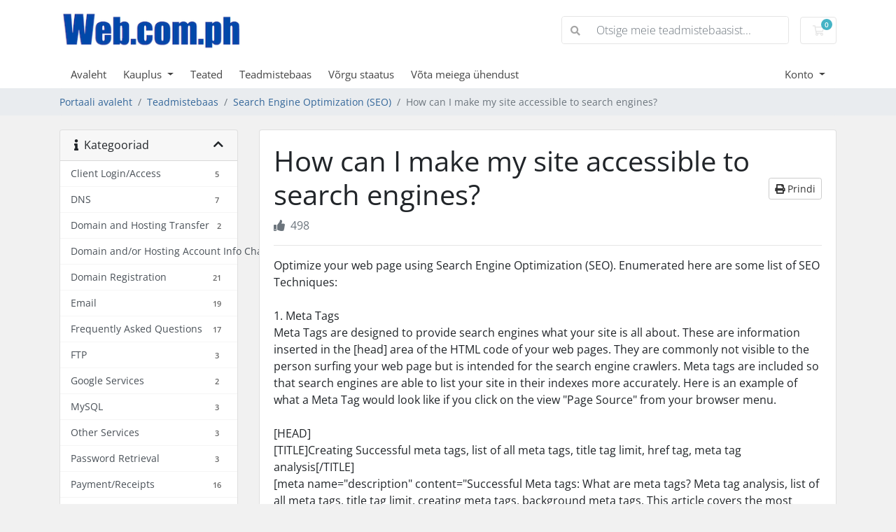

--- FILE ---
content_type: text/html; charset=utf-8
request_url: https://clients.web.com.ph/index.php?rp=%2Fknowledgebase%2F31%2FHow-can-I-make-my-site-accessible-to-search-engines.html&language=estonian
body_size: 94949
content:
<!doctype html>
<html lang="en">
<head>
    <meta charset="utf-8" />
    <meta name="viewport" content="width=device-width, initial-scale=1, shrink-to-fit=no">
    <title>How can I make my site accessible to search engines? - Teadmistebaas - WEB.COM.PH Inc.</title>
    <!-- Styling -->
<link href="/assets/fonts/css/open-sans-family.css" rel="stylesheet" type="text/css" />
<link href="/templates/twenty-one/css/all.min.css?v=5f9a90" rel="stylesheet">
<link href="/templates/twenty-one/css/theme.min.css?v=5f9a90" rel="stylesheet">
<link href="/assets/css/fontawesome-all.min.css" rel="stylesheet">

<script>
    var csrfToken = 'f0e548ca444a7747d8170884f3ff1a1d44205d3a',
        markdownGuide = 'Markdown\'i juhend',
        locale = 'en',
        saved = 'salvestatud',
        saving = 'automaatne salvestamine',
        whmcsBaseUrl = "";
    </script>
<script src="/templates/twenty-one/js/scripts.min.js?v=5f9a90"></script>

    
<!-- Google Analytics -->
<script>
(function(i,s,o,g,r,a,m){i['GoogleAnalyticsObject']=r;i[r]=i[r]||function(){
(i[r].q=i[r].q||[]).push(arguments)},i[r].l=1*new Date();a=s.createElement(o),
    m=s.getElementsByTagName(o)[0];a.async=1;a.src=g;m.parentNode.insertBefore(a,m)
    })(window,document,'script','//www.google-analytics.com/analytics.js','ga');

ga('create', 'UA-1952011-2', 'auto');
ga('send', 'pageview');

</script>
<!-- End Google Analytics -->


</head>
<body class="primary-bg-color" data-phone-cc-input="1">

<!-- Messenger Chat Plugin Code -->
    <div id="fb-root"></div>
      <script>
        window.fbAsyncInit = function() {
          FB.init({
            xfbml            : true,
            version          : 'v10.0'
          });
        };

        (function(d, s, id) {
          var js, fjs = d.getElementsByTagName(s)[0];
          if (d.getElementById(id)) return;
          js = d.createElement(s); js.id = id;
          js.src = 'https://connect.facebook.net/en_US/sdk/xfbml.customerchat.js';
          fjs.parentNode.insertBefore(js, fjs);
        }(document, 'script', 'facebook-jssdk'));
      </script>

      <!-- Your Chat Plugin code -->
      <div class="fb-customerchat"
        attribution="biz_inbox"
        page_id="122455384449556">
      </div>

    

    <header id="header" class="header">
        
        <div class="navbar navbar-light">
            <div class="container">
                <a class="navbar-brand mr-3" href="/index.php">
                                            <img src="/assets/img/logo.png" alt="WEB.COM.PH Inc." class="logo-img">
                                    </a>

                <form method="post" action="/index.php?rp=/knowledgebase/search" class="form-inline ml-auto">
<input type="hidden" name="token" value="f0e548ca444a7747d8170884f3ff1a1d44205d3a" />
                    <div class="input-group search d-none d-xl-flex">
                        <div class="input-group-prepend">
                            <button class="btn btn-default" type="submit">
                                <i class="fas fa-search"></i>
                            </button>
                        </div>
                        <input class="form-control appended-form-control font-weight-light" type="text" name="search" placeholder="Otsige meie teadmistebaasist...">
                    </div>
                </form>

                <ul class="navbar-nav toolbar">
                    <li class="nav-item ml-3">
                        <a class="btn nav-link cart-btn" href="/cart.php?a=view">
                            <i class="far fa-shopping-cart fa-fw"></i>
                            <span id="cartItemCount" class="badge badge-info">0</span>
                            <span class="sr-only">Ostukorv</span>
                        </a>
                    </li>
                    <li class="nav-item ml-3 d-xl-none">
                        <button class="btn nav-link" type="button" data-toggle="collapse" data-target="#mainNavbar">
                            <span class="fas fa-bars fa-fw"></span>
                        </button>
                    </li>
                </ul>
            </div>
        </div>
        <div class="navbar navbar-expand-xl main-navbar-wrapper">
            <div class="container">
                <div class="collapse navbar-collapse" id="mainNavbar">
                    <form method="post" action="/index.php?rp=/knowledgebase/search" class="d-xl-none">
<input type="hidden" name="token" value="f0e548ca444a7747d8170884f3ff1a1d44205d3a" />
                        <div class="input-group search w-100 mb-2">
                            <div class="input-group-prepend">
                                <button class="btn btn-default" type="submit">
                                    <i class="fas fa-search"></i>
                                </button>
                            </div>
                            <input class="form-control prepended-form-control" type="text" name="search" placeholder="Otsige meie teadmistebaasist...">
                        </div>
                    </form>
                    <ul id="nav" class="navbar-nav mr-auto">
                            <li menuItemName="Home" class="d-block no-collapse" id="Primary_Navbar-Home">
        <a class="pr-4" href="/index.php">
                        Avaleht
                    </a>
            </li>
    <li menuItemName="Store" class="d-block dropdown no-collapse" id="Primary_Navbar-Store">
        <a class="pr-4 dropdown-toggle" data-toggle="dropdown" aria-haspopup="true" aria-expanded="false" href="#">
                        Kauplus
                    </a>
                    <ul class="dropdown-menu">
                                                <li menuItemName="Browse Products Services" class="dropdown-item" id="Primary_Navbar-Store-Browse_Products_Services">
                        <a href="/index.php?rp=/store" class="dropdown-item px-2 py-0">
                                                        Sirvi kõiki
                                                    </a>
                    </li>
                                                                <div class="dropdown-divider"></div>
                                                                <li menuItemName="Web Hosting" class="dropdown-item" id="Primary_Navbar-Store-Web_Hosting">
                        <a href="/index.php?rp=/store/web-hosting" class="dropdown-item px-2 py-0">
                                                        Web Hosting
                                                    </a>
                    </li>
                                                                <li menuItemName="Reseller Hosting" class="dropdown-item" id="Primary_Navbar-Store-Reseller_Hosting">
                        <a href="/index.php?rp=/store/reseller-hosting" class="dropdown-item px-2 py-0">
                                                        Reseller Hosting
                                                    </a>
                    </li>
                                                                <li menuItemName="Cloud Servers" class="dropdown-item" id="Primary_Navbar-Store-Cloud_Servers">
                        <a href="/index.php?rp=/store/cloud-servers" class="dropdown-item px-2 py-0">
                                                        Cloud Servers
                                                    </a>
                    </li>
                                                                <li menuItemName="Dedicated Servers" class="dropdown-item" id="Primary_Navbar-Store-Dedicated_Servers">
                        <a href="/index.php?rp=/store/dedicated-servers" class="dropdown-item px-2 py-0">
                                                        Dedicated Servers
                                                    </a>
                    </li>
                                                                <li menuItemName="Google Workspace" class="dropdown-item" id="Primary_Navbar-Store-Google_Workspace">
                        <a href="/index.php?rp=/store/google-workspace" class="dropdown-item px-2 py-0">
                                                        Google Workspace
                                                    </a>
                    </li>
                                                                <li menuItemName="Microsoft 365" class="dropdown-item" id="Primary_Navbar-Store-Microsoft_365">
                        <a href="/index.php?rp=/store/microsoft-365" class="dropdown-item px-2 py-0">
                                                        Microsoft 365
                                                    </a>
                    </li>
                                                                <li menuItemName="symantec" class="dropdown-item" id="Primary_Navbar-Store-symantec">
                        <a href="/index.php?rp=/store/ssl-certificates" class="dropdown-item px-2 py-0">
                                                        SSL sertifikaadid
                                                    </a>
                    </li>
                                                                <li menuItemName="sitelock" class="dropdown-item" id="Primary_Navbar-Store-sitelock">
                        <a href="/index.php?rp=/store/sitelock" class="dropdown-item px-2 py-0">
                                                        Veebisaidi turvalisus
                                                    </a>
                    </li>
                                                                <li menuItemName="spamexperts" class="dropdown-item" id="Primary_Navbar-Store-spamexperts">
                        <a href="/index.php?rp=/store/email-spam-filtering" class="dropdown-item px-2 py-0">
                                                        E-posti teenused
                                                    </a>
                    </li>
                                                                <li menuItemName="marketgoo" class="dropdown-item" id="Primary_Navbar-Store-marketgoo">
                        <a href="/index.php?rp=/store/marketgoo" class="dropdown-item px-2 py-0">
                                                        SEO tööriistad
                                                    </a>
                    </li>
                                                                <li menuItemName="codeguard" class="dropdown-item" id="Primary_Navbar-Store-codeguard">
                        <a href="/index.php?rp=/store/codeguard" class="dropdown-item px-2 py-0">
                                                        Veebisaidi varundamine
                                                    </a>
                    </li>
                                                                <li menuItemName="siteBuilder" class="dropdown-item" id="Primary_Navbar-Store-siteBuilder">
                        <a href="/index.php?rp=/store/site-builder" class="dropdown-item px-2 py-0">
                                                        Saidi koostaja
                                                    </a>
                    </li>
                                                                <li menuItemName="weebly" class="dropdown-item" id="Primary_Navbar-Store-weebly">
                        <a href="/index.php?rp=/store/weebly-website-builder" class="dropdown-item px-2 py-0">
                                                        Veebisaidi koostaja
                                                    </a>
                    </li>
                                                                <li menuItemName="ox" class="dropdown-item" id="Primary_Navbar-Store-ox">
                        <a href="/index.php?rp=/store/professional-email" class="dropdown-item px-2 py-0">
                                                        Professionaalne e-post
                                                    </a>
                    </li>
                                                                <li menuItemName="threesixtymonitoring" class="dropdown-item" id="Primary_Navbar-Store-threesixtymonitoring">
                        <a href="/index.php?rp=/store/360monitoring" class="dropdown-item px-2 py-0">
                                                        Saidi ja serveri jälgimine
                                                    </a>
                    </li>
                                                                <li menuItemName="nordvpn" class="dropdown-item" id="Primary_Navbar-Store-nordvpn">
                        <a href="/index.php?rp=/store/nordvpn" class="dropdown-item px-2 py-0">
                                                        VPN
                                                    </a>
                    </li>
                                                                <div class="dropdown-divider"></div>
                                                                <li menuItemName="Register a New Domain" class="dropdown-item" id="Primary_Navbar-Store-Register_a_New_Domain">
                        <a href="/cart.php?a=add&domain=register" class="dropdown-item px-2 py-0">
                                                        Registreeri uus domeen
                                                    </a>
                    </li>
                                                                <li menuItemName="Transfer a Domain to Us" class="dropdown-item" id="Primary_Navbar-Store-Transfer_a_Domain_to_Us">
                        <a href="/cart.php?a=add&domain=transfer" class="dropdown-item px-2 py-0">
                                                        Kanna üle domeen meile
                                                    </a>
                    </li>
                                        </ul>
            </li>
    <li menuItemName="Announcements" class="d-block" id="Primary_Navbar-Announcements">
        <a class="pr-4" href="/index.php?rp=/announcements">
                        Teated
                    </a>
            </li>
    <li menuItemName="Knowledgebase" class="d-block" id="Primary_Navbar-Knowledgebase">
        <a class="pr-4" href="/index.php?rp=/knowledgebase">
                        Teadmistebaas
                    </a>
            </li>
    <li menuItemName="Network Status" class="d-block" id="Primary_Navbar-Network_Status">
        <a class="pr-4" href="/serverstatus.php">
                        Võrgu staatus
                    </a>
            </li>
    <li menuItemName="Contact Us" class="d-block" id="Primary_Navbar-Contact_Us">
        <a class="pr-4" href="/contact.php">
                        Võta meiega ühendust
                    </a>
            </li>
    <li class="d-none dropdown collapsable-dropdown">
        <a class="dropdown-toggle" href="#" id="navbarDropdownMenu" role="button" data-toggle="dropdown" aria-haspopup="true" aria-expanded="false">
            Rohkem
        </a>
        <ul class="collapsable-dropdown-menu dropdown-menu" aria-labelledby="navbarDropdownMenu">
        </ul>
    </li>
                    </ul>
                    <ul class="navbar-nav ml-auto">
                            <li menuItemName="Account" class="d-block no-collapse dropdown no-collapse" id="Secondary_Navbar-Account">
        <a class=" dropdown-toggle" data-toggle="dropdown" aria-haspopup="true" aria-expanded="false" href="#">
                        Konto
                    </a>
                    <ul class="dropdown-menu dropdown-menu-right">
                                                <li menuItemName="Login" class="dropdown-item" id="Secondary_Navbar-Account-Login">
                        <a href="/clientarea.php" class="dropdown-item px-2 py-0">
                                                        Logi sisse
                                                    </a>
                    </li>
                                                                <li menuItemName="Register" class="dropdown-item" id="Secondary_Navbar-Account-Register">
                        <a href="/register.php" class="dropdown-item px-2 py-0">
                                                        Registreeri
                                                    </a>
                    </li>
                                                                <div class="dropdown-divider"></div>
                                                                <li menuItemName="Forgot Password?" class="dropdown-item" id="Secondary_Navbar-Account-Forgot_Password?">
                        <a href="/index.php?rp=/password/reset" class="dropdown-item px-2 py-0">
                                                        Unustasid salasõna?
                                                    </a>
                    </li>
                                        </ul>
            </li>
                    </ul>
                </div>
            </div>
        </div>
    </header>

    
    <nav class="master-breadcrumb" aria-label="breadcrumb">
        <div class="container">
            <ol class="breadcrumb">
            <li class="breadcrumb-item">
            <a href="https://clients.web.com.ph">            Portaali avaleht
            </a>        </li>
            <li class="breadcrumb-item">
            <a href="/index.php?rp=/knowledgebase">            Teadmistebaas
            </a>        </li>
            <li class="breadcrumb-item">
            <a href="/index.php?rp=/knowledgebase/9/Search-Engine-Optimization-SEO">            Search Engine Optimization (SEO)
            </a>        </li>
            <li class="breadcrumb-item active" aria-current="page">
                        How can I make my site accessible to search engines?
                    </li>
    </ol>
        </div>
    </nav>

        
    
    <section id="main-body">
        <div class="container">
            <div class="row">

                            <div class="col-lg-4 col-xl-3">
                    <div class="sidebar">
                            <div menuItemName="Support Knowledgebase Categories" class="mb-3 card card-sidebar d-none d-md-block">
        <div class="card-header">
            <h3 class="card-title m-0">
                <i class="fas fa-info"></i>&nbsp;                Kategooriad
                                <i class="fas fa-chevron-up card-minimise float-right"></i>
            </h3>
        </div>
        <div class="collapsable-card-body">
                                        <div class="list-group list-group-flush d-md-flex" role="tablist">
                                                                        <a menuItemName="Support Knowledgebase Category 1"
                               href="/index.php?rp=/knowledgebase/1/Client-LoginorAccess"
                               class="list-group-item list-group-item-action"
                                                                                                                                                           id="Primary_Sidebar-Support_Knowledgebase_Categories-Support_Knowledgebase_Category_1"
                            >
                                <div class="sidebar-menu-item-wrapper">
                                                                        <div class="sidebar-menu-item-label">
                                        <div class="truncate">Client Login/Access</div>
                                    </div>
                                                                            <div class="sidebar-menu-item-badge">
                                            <span class="badge">5</span>
                                        </div>
                                                                    </div>
                            </a>
                                                                                                <a menuItemName="Support Knowledgebase Category 2"
                               href="/index.php?rp=/knowledgebase/2/DNS"
                               class="list-group-item list-group-item-action"
                                                                                                                                                           id="Primary_Sidebar-Support_Knowledgebase_Categories-Support_Knowledgebase_Category_2"
                            >
                                <div class="sidebar-menu-item-wrapper">
                                                                        <div class="sidebar-menu-item-label">
                                        <div class="truncate">DNS</div>
                                    </div>
                                                                            <div class="sidebar-menu-item-badge">
                                            <span class="badge">7</span>
                                        </div>
                                                                    </div>
                            </a>
                                                                                                <a menuItemName="Support Knowledgebase Category 4"
                               href="/index.php?rp=/knowledgebase/4/Domain-and-Hosting-Transfer"
                               class="list-group-item list-group-item-action"
                                                                                                                                                           id="Primary_Sidebar-Support_Knowledgebase_Categories-Support_Knowledgebase_Category_4"
                            >
                                <div class="sidebar-menu-item-wrapper">
                                                                        <div class="sidebar-menu-item-label">
                                        <div class="truncate">Domain and Hosting Transfer</div>
                                    </div>
                                                                            <div class="sidebar-menu-item-badge">
                                            <span class="badge">2</span>
                                        </div>
                                                                    </div>
                            </a>
                                                                                                <a menuItemName="Support Knowledgebase Category 13"
                               href="/index.php?rp=/knowledgebase/13/Domain-andoror-Hosting-Account-Info-Change"
                               class="list-group-item list-group-item-action"
                                                                                                                                                           id="Primary_Sidebar-Support_Knowledgebase_Categories-Support_Knowledgebase_Category_13"
                            >
                                <div class="sidebar-menu-item-wrapper">
                                                                        <div class="sidebar-menu-item-label">
                                        <div class="truncate">Domain and/or Hosting Account Info Change</div>
                                    </div>
                                                                            <div class="sidebar-menu-item-badge">
                                            <span class="badge">1</span>
                                        </div>
                                                                    </div>
                            </a>
                                                                                                <a menuItemName="Support Knowledgebase Category 3"
                               href="/index.php?rp=/knowledgebase/3/Domain-Registration"
                               class="list-group-item list-group-item-action"
                                                                                                                                                           id="Primary_Sidebar-Support_Knowledgebase_Categories-Support_Knowledgebase_Category_3"
                            >
                                <div class="sidebar-menu-item-wrapper">
                                                                        <div class="sidebar-menu-item-label">
                                        <div class="truncate">Domain Registration</div>
                                    </div>
                                                                            <div class="sidebar-menu-item-badge">
                                            <span class="badge">21</span>
                                        </div>
                                                                    </div>
                            </a>
                                                                                                <a menuItemName="Support Knowledgebase Category 5"
                               href="/index.php?rp=/knowledgebase/5/Email"
                               class="list-group-item list-group-item-action"
                                                                                                                                                           id="Primary_Sidebar-Support_Knowledgebase_Categories-Support_Knowledgebase_Category_5"
                            >
                                <div class="sidebar-menu-item-wrapper">
                                                                        <div class="sidebar-menu-item-label">
                                        <div class="truncate">Email</div>
                                    </div>
                                                                            <div class="sidebar-menu-item-badge">
                                            <span class="badge">19</span>
                                        </div>
                                                                    </div>
                            </a>
                                                                                                <a menuItemName="Support Knowledgebase Category 6"
                               href="/index.php?rp=/knowledgebase/6/Frequently-Asked-Questions"
                               class="list-group-item list-group-item-action"
                                                                                                                                                           id="Primary_Sidebar-Support_Knowledgebase_Categories-Support_Knowledgebase_Category_6"
                            >
                                <div class="sidebar-menu-item-wrapper">
                                                                        <div class="sidebar-menu-item-label">
                                        <div class="truncate">Frequently Asked Questions</div>
                                    </div>
                                                                            <div class="sidebar-menu-item-badge">
                                            <span class="badge">17</span>
                                        </div>
                                                                    </div>
                            </a>
                                                                                                <a menuItemName="Support Knowledgebase Category 17"
                               href="/index.php?rp=/knowledgebase/17/FTP"
                               class="list-group-item list-group-item-action"
                                                                                                                                                           id="Primary_Sidebar-Support_Knowledgebase_Categories-Support_Knowledgebase_Category_17"
                            >
                                <div class="sidebar-menu-item-wrapper">
                                                                        <div class="sidebar-menu-item-label">
                                        <div class="truncate">FTP</div>
                                    </div>
                                                                            <div class="sidebar-menu-item-badge">
                                            <span class="badge">3</span>
                                        </div>
                                                                    </div>
                            </a>
                                                                                                <a menuItemName="Support Knowledgebase Category 18"
                               href="/index.php?rp=/knowledgebase/18/Google-Services"
                               class="list-group-item list-group-item-action"
                                                                                                                                                           id="Primary_Sidebar-Support_Knowledgebase_Categories-Support_Knowledgebase_Category_18"
                            >
                                <div class="sidebar-menu-item-wrapper">
                                                                        <div class="sidebar-menu-item-label">
                                        <div class="truncate">Google Services</div>
                                    </div>
                                                                            <div class="sidebar-menu-item-badge">
                                            <span class="badge">2</span>
                                        </div>
                                                                    </div>
                            </a>
                                                                                                <a menuItemName="Support Knowledgebase Category 16"
                               href="/index.php?rp=/knowledgebase/16/MySQL"
                               class="list-group-item list-group-item-action"
                                                                                                                                                           id="Primary_Sidebar-Support_Knowledgebase_Categories-Support_Knowledgebase_Category_16"
                            >
                                <div class="sidebar-menu-item-wrapper">
                                                                        <div class="sidebar-menu-item-label">
                                        <div class="truncate">MySQL</div>
                                    </div>
                                                                            <div class="sidebar-menu-item-badge">
                                            <span class="badge">3</span>
                                        </div>
                                                                    </div>
                            </a>
                                                                                                <a menuItemName="Support Knowledgebase Category 12"
                               href="/index.php?rp=/knowledgebase/12/Other-Services"
                               class="list-group-item list-group-item-action"
                                                                                                                                                           id="Primary_Sidebar-Support_Knowledgebase_Categories-Support_Knowledgebase_Category_12"
                            >
                                <div class="sidebar-menu-item-wrapper">
                                                                        <div class="sidebar-menu-item-label">
                                        <div class="truncate">Other Services</div>
                                    </div>
                                                                            <div class="sidebar-menu-item-badge">
                                            <span class="badge">3</span>
                                        </div>
                                                                    </div>
                            </a>
                                                                                                <a menuItemName="Support Knowledgebase Category 7"
                               href="/index.php?rp=/knowledgebase/7/Password-Retrieval"
                               class="list-group-item list-group-item-action"
                                                                                                                                                           id="Primary_Sidebar-Support_Knowledgebase_Categories-Support_Knowledgebase_Category_7"
                            >
                                <div class="sidebar-menu-item-wrapper">
                                                                        <div class="sidebar-menu-item-label">
                                        <div class="truncate">Password Retrieval</div>
                                    </div>
                                                                            <div class="sidebar-menu-item-badge">
                                            <span class="badge">3</span>
                                        </div>
                                                                    </div>
                            </a>
                                                                                                <a menuItemName="Support Knowledgebase Category 8"
                               href="/index.php?rp=/knowledgebase/8/PaymentorReceipts"
                               class="list-group-item list-group-item-action"
                                                                                                                                                           id="Primary_Sidebar-Support_Knowledgebase_Categories-Support_Knowledgebase_Category_8"
                            >
                                <div class="sidebar-menu-item-wrapper">
                                                                        <div class="sidebar-menu-item-label">
                                        <div class="truncate">Payment/Receipts</div>
                                    </div>
                                                                            <div class="sidebar-menu-item-badge">
                                            <span class="badge">16</span>
                                        </div>
                                                                    </div>
                            </a>
                                                                                                <a menuItemName="Support Knowledgebase Category 9"
                               href="/index.php?rp=/knowledgebase/9/Search-Engine-Optimization-SEO"
                               class="list-group-item list-group-item-action"
                                                                                                                                                           id="Primary_Sidebar-Support_Knowledgebase_Categories-Support_Knowledgebase_Category_9"
                            >
                                <div class="sidebar-menu-item-wrapper">
                                                                        <div class="sidebar-menu-item-label">
                                        <div class="truncate">Search Engine Optimization (SEO)</div>
                                    </div>
                                                                            <div class="sidebar-menu-item-badge">
                                            <span class="badge">2</span>
                                        </div>
                                                                    </div>
                            </a>
                                                                                                <a menuItemName="Support Knowledgebase Category 10"
                               href="/index.php?rp=/knowledgebase/10/SSL-Secured-Sockets-Layer"
                               class="list-group-item list-group-item-action"
                                                                                                                                                           id="Primary_Sidebar-Support_Knowledgebase_Categories-Support_Knowledgebase_Category_10"
                            >
                                <div class="sidebar-menu-item-wrapper">
                                                                        <div class="sidebar-menu-item-label">
                                        <div class="truncate">SSL (Secured Sockets Layer)</div>
                                    </div>
                                                                            <div class="sidebar-menu-item-badge">
                                            <span class="badge">4</span>
                                        </div>
                                                                    </div>
                            </a>
                                                                                                <a menuItemName="Support Knowledgebase Category 11"
                               href="/index.php?rp=/knowledgebase/11/Web-Hosting"
                               class="list-group-item list-group-item-action"
                                                                                                                                                           id="Primary_Sidebar-Support_Knowledgebase_Categories-Support_Knowledgebase_Category_11"
                            >
                                <div class="sidebar-menu-item-wrapper">
                                                                        <div class="sidebar-menu-item-label">
                                        <div class="truncate">Web Hosting</div>
                                    </div>
                                                                            <div class="sidebar-menu-item-badge">
                                            <span class="badge">22</span>
                                        </div>
                                                                    </div>
                            </a>
                                                                                                <a menuItemName="Support Knowledgebase Category 14"
                               href="/index.php?rp=/knowledgebase/14/Web-Security"
                               class="list-group-item list-group-item-action"
                                                                                                                                                           id="Primary_Sidebar-Support_Knowledgebase_Categories-Support_Knowledgebase_Category_14"
                            >
                                <div class="sidebar-menu-item-wrapper">
                                                                        <div class="sidebar-menu-item-label">
                                        <div class="truncate">Web Security</div>
                                    </div>
                                                                            <div class="sidebar-menu-item-badge">
                                            <span class="badge">4</span>
                                        </div>
                                                                    </div>
                            </a>
                                                            </div>
                    </div>
            </div>
                    <div class="card d-block d-md-none bg-light">
            <div class="card-header">
                <h3 class="card-title">
                    <i class="fas fa-info"></i>&nbsp;                    Kategooriad
                                    </h3>
            </div>
            <div class="card-body">
                <form role="form">
                    <select class="form-control" onchange="selectChangeNavigate(this)">
                                                    <option menuItemName="Support Knowledgebase Category 1" value="/index.php?rp=/knowledgebase/1/Client-LoginorAccess" class="list-group-item list-group-item-action" >
                                <div class="truncate">Client Login/Access</div>
                                (5)                            </option>
                                                    <option menuItemName="Support Knowledgebase Category 2" value="/index.php?rp=/knowledgebase/2/DNS" class="list-group-item list-group-item-action" >
                                <div class="truncate">DNS</div>
                                (7)                            </option>
                                                    <option menuItemName="Support Knowledgebase Category 4" value="/index.php?rp=/knowledgebase/4/Domain-and-Hosting-Transfer" class="list-group-item list-group-item-action" >
                                <div class="truncate">Domain and Hosting Transfer</div>
                                (2)                            </option>
                                                    <option menuItemName="Support Knowledgebase Category 13" value="/index.php?rp=/knowledgebase/13/Domain-andoror-Hosting-Account-Info-Change" class="list-group-item list-group-item-action" >
                                <div class="truncate">Domain and/or Hosting Account Info Change</div>
                                (1)                            </option>
                                                    <option menuItemName="Support Knowledgebase Category 3" value="/index.php?rp=/knowledgebase/3/Domain-Registration" class="list-group-item list-group-item-action" >
                                <div class="truncate">Domain Registration</div>
                                (21)                            </option>
                                                    <option menuItemName="Support Knowledgebase Category 5" value="/index.php?rp=/knowledgebase/5/Email" class="list-group-item list-group-item-action" >
                                <div class="truncate">Email</div>
                                (19)                            </option>
                                                    <option menuItemName="Support Knowledgebase Category 6" value="/index.php?rp=/knowledgebase/6/Frequently-Asked-Questions" class="list-group-item list-group-item-action" >
                                <div class="truncate">Frequently Asked Questions</div>
                                (17)                            </option>
                                                    <option menuItemName="Support Knowledgebase Category 17" value="/index.php?rp=/knowledgebase/17/FTP" class="list-group-item list-group-item-action" >
                                <div class="truncate">FTP</div>
                                (3)                            </option>
                                                    <option menuItemName="Support Knowledgebase Category 18" value="/index.php?rp=/knowledgebase/18/Google-Services" class="list-group-item list-group-item-action" >
                                <div class="truncate">Google Services</div>
                                (2)                            </option>
                                                    <option menuItemName="Support Knowledgebase Category 16" value="/index.php?rp=/knowledgebase/16/MySQL" class="list-group-item list-group-item-action" >
                                <div class="truncate">MySQL</div>
                                (3)                            </option>
                                                    <option menuItemName="Support Knowledgebase Category 12" value="/index.php?rp=/knowledgebase/12/Other-Services" class="list-group-item list-group-item-action" >
                                <div class="truncate">Other Services</div>
                                (3)                            </option>
                                                    <option menuItemName="Support Knowledgebase Category 7" value="/index.php?rp=/knowledgebase/7/Password-Retrieval" class="list-group-item list-group-item-action" >
                                <div class="truncate">Password Retrieval</div>
                                (3)                            </option>
                                                    <option menuItemName="Support Knowledgebase Category 8" value="/index.php?rp=/knowledgebase/8/PaymentorReceipts" class="list-group-item list-group-item-action" >
                                <div class="truncate">Payment/Receipts</div>
                                (16)                            </option>
                                                    <option menuItemName="Support Knowledgebase Category 9" value="/index.php?rp=/knowledgebase/9/Search-Engine-Optimization-SEO" class="list-group-item list-group-item-action" >
                                <div class="truncate">Search Engine Optimization (SEO)</div>
                                (2)                            </option>
                                                    <option menuItemName="Support Knowledgebase Category 10" value="/index.php?rp=/knowledgebase/10/SSL-Secured-Sockets-Layer" class="list-group-item list-group-item-action" >
                                <div class="truncate">SSL (Secured Sockets Layer)</div>
                                (4)                            </option>
                                                    <option menuItemName="Support Knowledgebase Category 11" value="/index.php?rp=/knowledgebase/11/Web-Hosting" class="list-group-item list-group-item-action" >
                                <div class="truncate">Web Hosting</div>
                                (22)                            </option>
                                                    <option menuItemName="Support Knowledgebase Category 14" value="/index.php?rp=/knowledgebase/14/Web-Security" class="list-group-item list-group-item-action" >
                                <div class="truncate">Web Security</div>
                                (4)                            </option>
                                            </select>
                </form>
            </div>
                    </div>
                        </div>
                                            <div class="d-none d-lg-block sidebar">
                                <div menuItemName="Support Knowledgebase Tag Cloud" class="mb-3 card card-sidebar">
        <div class="card-header">
            <h3 class="card-title m-0">
                <i class="fas fa-cloud"></i>&nbsp;                Sildipilv
                                <i class="fas fa-chevron-up card-minimise float-right"></i>
            </h3>
        </div>
        <div class="collapsable-card-body">
                            <div class="card-body">
                    <a href="/index.php?rp=/knowledgebase/tag/western" style="font-size:12px;">western</a>
<a href="/index.php?rp=/knowledgebase/tag/union" style="font-size:12px;">union</a>
<a href="/index.php?rp=/knowledgebase/tag/money" style="font-size:12px;">money</a>
<a href="/index.php?rp=/knowledgebase/tag/transfer" style="font-size:12px;">transfer</a>
<a href="/index.php?rp=/knowledgebase/tag/payment" style="font-size:12px;">payment</a>
<a href="/index.php?rp=/knowledgebase/tag/metrobankdirect" style="font-size:12px;">metrobankdirect</a>
<a href="/index.php?rp=/knowledgebase/tag/onlinepayment" style="font-size:12px;">onlinepayment</a>
<a href="/index.php?rp=/knowledgebase/tag/bills" style="font-size:12px;">bills</a>
<a href="/index.php?rp=/knowledgebase/tag/g-suite" style="font-size:12px;">g suite</a>
<a href="/index.php?rp=/knowledgebase/tag/google" style="font-size:12px;">google</a>
<a href="/index.php?rp=/knowledgebase/tag/transfertoken" style="font-size:12px;">transfertoken</a>
<a href="/index.php?rp=/knowledgebase/tag/BIR" style="font-size:12px;">BIR</a>
<a href="/index.php?rp=/knowledgebase/tag/TIN" style="font-size:12px;">TIN</a>
<a href="/index.php?rp=/knowledgebase/tag/VAT" style="font-size:12px;">VAT</a>
<a href="/index.php?rp=/knowledgebase/tag/cloudflare" style="font-size:12px;">cloudflare</a>
<a href="/index.php?rp=/knowledgebase/tag/Where-do-I-create-or-delete-databases" style="font-size:12px;">Where do I create or delete databases</a>
<a href="/index.php?rp=/knowledgebase/tag/magicspam" style="font-size:12px;">magicspam</a>
<a href="/index.php?rp=/knowledgebase/tag/spam-block" style="font-size:12px;">spam block</a>
<a href="/index.php?rp=/knowledgebase/tag/upgrade-hosting" style="font-size:12px;">upgrade hosting</a>
<a href="/index.php?rp=/knowledgebase/tag/upgrade" style="font-size:12px;">upgrade</a>
<a href="/index.php?rp=/knowledgebase/tag/gcash" style="font-size:12px;">gcash</a>
<a href="/index.php?rp=/knowledgebase/tag/qr-code" style="font-size:12px;">qr code</a>
<a href="/index.php?rp=/knowledgebase/tag/2FA" style="font-size:12px;">2FA</a>
<a href="/index.php?rp=/knowledgebase/tag/Two-Factor-Authentication" style="font-size:12px;">Two-Factor Authentication</a>
<a href="/index.php?rp=/knowledgebase/tag/Google-Authenticator" style="font-size:12px;">Google Authenticator</a>
<a href="/index.php?rp=/knowledgebase/tag/Time-Based-Tokens" style="font-size:12px;">Time Based Tokens</a>
<a href="/index.php?rp=/knowledgebase/tag/dragonpay" style="font-size:12px;">dragonpay</a>
<a href="/index.php?rp=/knowledgebase/tag/online-banking" style="font-size:12px;">online banking</a>
<a href="/index.php?rp=/knowledgebase/tag/over-the-counter" style="font-size:12px;">over the counter</a>
<a href="/index.php?rp=/knowledgebase/tag/Bank-payments" style="font-size:12px;">Bank payments</a>
<a href="/index.php?rp=/knowledgebase/tag/delivery-receipts" style="font-size:12px;">delivery receipts</a>
<a href="/index.php?rp=/knowledgebase/tag/outlook" style="font-size:12px;">outlook</a>
<a href="/index.php?rp=/knowledgebase/tag/Backup" style="font-size:12px;">Backup</a>
<a href="/index.php?rp=/knowledgebase/tag/restore" style="font-size:12px;">restore</a>
<a href="/index.php?rp=/knowledgebase/tag/Jetbackup" style="font-size:12px;">Jetbackup</a>
<a href="/index.php?rp=/knowledgebase/tag/philgeps" style="font-size:12px;">philgeps</a>

                </div>
                                </div>
            </div>
        <div menuItemName="Support" class="mb-3 card card-sidebar">
        <div class="card-header">
            <h3 class="card-title m-0">
                <i class="far fa-life-ring"></i>&nbsp;                Klienditugi
                                <i class="fas fa-chevron-up card-minimise float-right"></i>
            </h3>
        </div>
        <div class="collapsable-card-body">
                                        <div class="list-group list-group-flush d-md-flex" role="tablist">
                                                                        <a menuItemName="Support Tickets"
                               href="/supporttickets.php"
                               class="list-group-item list-group-item-action"
                                                                                                                                                           id="Secondary_Sidebar-Support-Support_Tickets"
                            >
                                <div class="sidebar-menu-item-wrapper">
                                                                            <div class="sidebar-menu-item-icon-wrapper">
                                                                                        <i class="fas fa-ticket-alt fa-fw sidebar-menu-item-icon"></i>
                                        </div>
                                                                        <div class="sidebar-menu-item-label">
                                        Minu klienditoe päringud
                                    </div>
                                                                    </div>
                            </a>
                                                                                                <a menuItemName="Announcements"
                               href="/index.php?rp=/announcements"
                               class="list-group-item list-group-item-action"
                                                                                                                                                           id="Secondary_Sidebar-Support-Announcements"
                            >
                                <div class="sidebar-menu-item-wrapper">
                                                                            <div class="sidebar-menu-item-icon-wrapper">
                                                                                        <i class="fas fa-list fa-fw sidebar-menu-item-icon"></i>
                                        </div>
                                                                        <div class="sidebar-menu-item-label">
                                        Teated
                                    </div>
                                                                    </div>
                            </a>
                                                                                                <a menuItemName="Knowledgebase"
                               href="/index.php?rp=/knowledgebase"
                               class="list-group-item list-group-item-action active"
                                                                                                                                                           id="Secondary_Sidebar-Support-Knowledgebase"
                            >
                                <div class="sidebar-menu-item-wrapper">
                                                                            <div class="sidebar-menu-item-icon-wrapper">
                                                                                        <i class="fas fa-info-circle fa-fw sidebar-menu-item-icon"></i>
                                        </div>
                                                                        <div class="sidebar-menu-item-label">
                                        Teadmistebaas
                                    </div>
                                                                    </div>
                            </a>
                                                                                                <a menuItemName="Downloads"
                               href="/index.php?rp=/download"
                               class="list-group-item list-group-item-action"
                                                                                                                                                           id="Secondary_Sidebar-Support-Downloads"
                            >
                                <div class="sidebar-menu-item-wrapper">
                                                                            <div class="sidebar-menu-item-icon-wrapper">
                                                                                        <i class="fas fa-download fa-fw sidebar-menu-item-icon"></i>
                                        </div>
                                                                        <div class="sidebar-menu-item-label">
                                        Allalaetav
                                    </div>
                                                                    </div>
                            </a>
                                                                                                <a menuItemName="Network Status"
                               href="/serverstatus.php"
                               class="list-group-item list-group-item-action"
                                                                                                                                                           id="Secondary_Sidebar-Support-Network_Status"
                            >
                                <div class="sidebar-menu-item-wrapper">
                                                                            <div class="sidebar-menu-item-icon-wrapper">
                                                                                        <i class="fas fa-rocket fa-fw sidebar-menu-item-icon"></i>
                                        </div>
                                                                        <div class="sidebar-menu-item-label">
                                        Võrgu staatus
                                    </div>
                                                                    </div>
                            </a>
                                                                                                <a menuItemName="Open Ticket"
                               href="/submitticket.php"
                               class="list-group-item list-group-item-action"
                                                                                                                                                           id="Secondary_Sidebar-Support-Open_Ticket"
                            >
                                <div class="sidebar-menu-item-wrapper">
                                                                            <div class="sidebar-menu-item-icon-wrapper">
                                                                                        <i class="fas fa-comments fa-fw sidebar-menu-item-icon"></i>
                                        </div>
                                                                        <div class="sidebar-menu-item-label">
                                        Ava päring
                                    </div>
                                                                    </div>
                            </a>
                                                            </div>
                    </div>
            </div>
                            </div>
                                    </div>
                        <div class="col-lg-8 col-xl-9 primary-content">



<div class="card">
    <div class="card-body">
        <h1>
            How can I make my site accessible to search engines?
            <a href="#" class="btn btn-default btn-sm float-right" onclick="window.print();return false">
                <i class="fas fa-print"></i>
                Prindi
            </a>
        </h1>

        <ul class="list-inline">
                        <li class="list-inline-item text-sm pr-3 text-muted"><i class="fas fa-thumbs-up mr-2"></i>498</li>
        </ul>

        <hr>

        <article>
            <p>Optimize your web page using Search Engine Optimization (SEO). Enumerated here are some list of SEO Techniques:<br /><br />1. Meta Tags<br />Meta Tags are designed to provide search engines what your site is all about. These are information inserted in the [head] area of the HTML code of your web pages. They are commonly not visible to the person surfing your web page but is intended for the search engine crawlers. Meta tags are included so that search engines are able to list your site in their indexes more accurately. Here is an example of what a Meta Tag would look like if you click on the view "Page Source" from your browser menu.<br /><br />[HEAD]<br />[TITLE]Creating Successful meta tags, list of all meta tags, title tag limit, href tag, meta tag analysis[/TITLE]<br />[meta name="description" content="Successful Meta tags: What are meta tags? Meta tag analysis, list of all meta tags, title tag limit, creating meta tags, background meta tags. This article covers the most important aspects of meta tags in relation to website optimization or SEO. "]<br />[meta name="keywords" content="meta tags, meta tag refresh, meta tag optimization, meta tag analysis, meta tag keywords, what are meta tags, successful meta tags, using meta tags, html meta tags, common meta tags, author meta tag, alt tags, list of all meta tags, meta tags html, meta tag description, about meta tags"]<br />[/HEAD]<br /><br />2. Title Tags<br />Title Tag is an HTML code that shows the words that appear at the top title bar of your browser. These words or phrases appear as the title of your page in the listings on the search engine results. The title is the first thing people will see when search engine results are displayed. It is also important that you indicate your Domain Name in the Title and Meta Tags of your page for search engines to recognize your site. Include your most relevant and specific keywords or key phrases in the Title Tag describing the content of your page. Syntax for the Title Tag is:<br /><br />[HEAD]<br />[TITLE]Creating Successful meta tags, list of all meta tags, title tag limit, href tag, meta tag analysis[/TITLE]<br />[/HEAD]<br /><br />3. Links<br />The process of submitting your site to search engines can take from a few weeks to several months. However, even a new site will be indexed rapidly, if it has incoming links. Google explains that, "The best way to ensure Google finds your site, is for your pages to be linked from lots of pages on other sites. Google's robots jump from page to page on the Web via hyperlinks, so the more sites that link to you, the more likely it is that we'll find you quickly."<br /><br />4. Keyword Phrases<br />Use specific keywords that would best describe your website. It is always effective to use similar text in the title and description tags and to place your keywords prominently in these tags. You can browse Google Adwords Keyword Suggestions (https://adwords.google.com/select/KeywordToolExternal) for suggestions for different keyword phrases.<br /><br />5. Keyword Density<br />The number of times a keyword or phrase is used on a web page divided by the total number of words on the page. This is important because search engines use this information to categorize a site's theme. Keyword density needs to be balanced correctly (too low and you will not get the optimum benefit, too high and your page might get flagged for "keyword spamming").<br /><br />6. Site Map<br />A good menu system is really a site map. Having an easy navigation throughout the website is the key. A well constructed menu system that is on each page and contains a link to every page on the website is all you need.<br /><br />7. Site Design<br />If your website has a bad color scheme that is hard to read and not organized then all your site optimization is just a waste of time. Make your site attractive to viewers, having accessible links with your graphic header and menu bar in the same place on each page.<br /><br />8. Site Themes<br />All of the top three search engines look for site themes or a common topic when they crawl a website. Having one specific topic will make you rank better than having more than one theme or topic on your site. By using similar keyword phrases in each page, the search engines will detect a theme and that will be your advantage to achieve high search engine positioning.<br /><br />9. Site Submission<br />Search engines crawl the web weekly and take a look at your html codes. It is highly recommended to submit your website to Yahoo, Google, MSN, Altavista, etc., as well as other local search engine websites eg. Yehey.com. It usually takes about 30-90 days before you are ranked or your site to be visible on the search engine listings. Submit your site to Google at https://www.google.com/addurl/?continue=/addurl.</p>
<p>10. Naked Domain Redirection To WWW<br />As a part of search engine optimization techniques, one important step is to make sure that naked domain redirects to www.domainname.com using htaccess file. It is because search engines treat naked domain(domainname.com) and www.domainname.com as two different sites and google does not like it when a naked domain shows the exact content of www. Google penalizes site with duplicate content.</p>
<p><br />Please take note that Google and Yahoo discards "Under Construction" websites and those that do not have content. Make sure you have your File Name/content i.e. Company Profile, About Us, and Contact Us web page existing before anything else.</p>
<p> </p>
        </article>

                    <hr>
            <h4>Kas see vastus oli kasulik?</h4>
            <form action="/index.php?rp=/knowledgebase/31/How-can-I-make-my-site-accessible-to-search-engines.html" method="post" class="d-flex justify-content-between">
<input type="hidden" name="token" value="f0e548ca444a7747d8170884f3ff1a1d44205d3a" />
                <input type="hidden" name="useful" value="vote">
                <div>
                    <button class="btn btn-sm btn-secondary px-4" type="submit" name="vote" value="yes">
                        <i class="fas fa-thumbs-up"></i>
                        Jah
                    </button>
                    <button class="btn btn-sm btn-secondary px-4" type="submit" name="vote" value="no">
                        <i class="fas fa-thumbs-down"></i>
                        Ei
                    </button>
                </div>
            </form>
        
    </div>
</div>

    <div class="card">
        <div class="card-body">
            <h3 class="card-title m-0">
                <i class="fal fa-folder-open fa-fw"></i>
                Seotud artiklid
            </h3>
        </div>
        <div class="list-group list-group-flush">
                            <a href="/index.php?rp=/knowledgebase/32/What-is-Search-Engine-Optimization.html" class="list-group-item kb-article-item" data-id="32">
                    <i class="fal fa-file-alt fa-fw text-black-50"></i>
                    What is Search Engine Optimization?
                                        <small>The process of optimizing web pages to achieve high rankings in the search results of a search...</small>
                </a>
                    </div>
    </div>

<a href="javascript:history.go(-1)" class="btn btn-default px-4">
    &laquo; Tagasi
</a>



                    </div>

                    </div>
                                            <div class="d-lg-none sidebar sidebar-secondary">
                                <div menuItemName="Support Knowledgebase Tag Cloud" class="mb-3 card card-sidebar">
        <div class="card-header">
            <h3 class="card-title m-0">
                <i class="fas fa-cloud"></i>&nbsp;                Sildipilv
                                <i class="fas fa-chevron-up card-minimise float-right"></i>
            </h3>
        </div>
        <div class="collapsable-card-body">
                            <div class="card-body">
                    <a href="/index.php?rp=/knowledgebase/tag/western" style="font-size:12px;">western</a>
<a href="/index.php?rp=/knowledgebase/tag/union" style="font-size:12px;">union</a>
<a href="/index.php?rp=/knowledgebase/tag/money" style="font-size:12px;">money</a>
<a href="/index.php?rp=/knowledgebase/tag/transfer" style="font-size:12px;">transfer</a>
<a href="/index.php?rp=/knowledgebase/tag/payment" style="font-size:12px;">payment</a>
<a href="/index.php?rp=/knowledgebase/tag/metrobankdirect" style="font-size:12px;">metrobankdirect</a>
<a href="/index.php?rp=/knowledgebase/tag/onlinepayment" style="font-size:12px;">onlinepayment</a>
<a href="/index.php?rp=/knowledgebase/tag/bills" style="font-size:12px;">bills</a>
<a href="/index.php?rp=/knowledgebase/tag/g-suite" style="font-size:12px;">g suite</a>
<a href="/index.php?rp=/knowledgebase/tag/google" style="font-size:12px;">google</a>
<a href="/index.php?rp=/knowledgebase/tag/transfertoken" style="font-size:12px;">transfertoken</a>
<a href="/index.php?rp=/knowledgebase/tag/BIR" style="font-size:12px;">BIR</a>
<a href="/index.php?rp=/knowledgebase/tag/TIN" style="font-size:12px;">TIN</a>
<a href="/index.php?rp=/knowledgebase/tag/VAT" style="font-size:12px;">VAT</a>
<a href="/index.php?rp=/knowledgebase/tag/cloudflare" style="font-size:12px;">cloudflare</a>
<a href="/index.php?rp=/knowledgebase/tag/Where-do-I-create-or-delete-databases" style="font-size:12px;">Where do I create or delete databases</a>
<a href="/index.php?rp=/knowledgebase/tag/magicspam" style="font-size:12px;">magicspam</a>
<a href="/index.php?rp=/knowledgebase/tag/spam-block" style="font-size:12px;">spam block</a>
<a href="/index.php?rp=/knowledgebase/tag/upgrade-hosting" style="font-size:12px;">upgrade hosting</a>
<a href="/index.php?rp=/knowledgebase/tag/upgrade" style="font-size:12px;">upgrade</a>
<a href="/index.php?rp=/knowledgebase/tag/gcash" style="font-size:12px;">gcash</a>
<a href="/index.php?rp=/knowledgebase/tag/qr-code" style="font-size:12px;">qr code</a>
<a href="/index.php?rp=/knowledgebase/tag/2FA" style="font-size:12px;">2FA</a>
<a href="/index.php?rp=/knowledgebase/tag/Two-Factor-Authentication" style="font-size:12px;">Two-Factor Authentication</a>
<a href="/index.php?rp=/knowledgebase/tag/Google-Authenticator" style="font-size:12px;">Google Authenticator</a>
<a href="/index.php?rp=/knowledgebase/tag/Time-Based-Tokens" style="font-size:12px;">Time Based Tokens</a>
<a href="/index.php?rp=/knowledgebase/tag/dragonpay" style="font-size:12px;">dragonpay</a>
<a href="/index.php?rp=/knowledgebase/tag/online-banking" style="font-size:12px;">online banking</a>
<a href="/index.php?rp=/knowledgebase/tag/over-the-counter" style="font-size:12px;">over the counter</a>
<a href="/index.php?rp=/knowledgebase/tag/Bank-payments" style="font-size:12px;">Bank payments</a>
<a href="/index.php?rp=/knowledgebase/tag/delivery-receipts" style="font-size:12px;">delivery receipts</a>
<a href="/index.php?rp=/knowledgebase/tag/outlook" style="font-size:12px;">outlook</a>
<a href="/index.php?rp=/knowledgebase/tag/Backup" style="font-size:12px;">Backup</a>
<a href="/index.php?rp=/knowledgebase/tag/restore" style="font-size:12px;">restore</a>
<a href="/index.php?rp=/knowledgebase/tag/Jetbackup" style="font-size:12px;">Jetbackup</a>
<a href="/index.php?rp=/knowledgebase/tag/philgeps" style="font-size:12px;">philgeps</a>

                </div>
                                </div>
            </div>
        <div menuItemName="Support" class="mb-3 card card-sidebar">
        <div class="card-header">
            <h3 class="card-title m-0">
                <i class="far fa-life-ring"></i>&nbsp;                Klienditugi
                                <i class="fas fa-chevron-up card-minimise float-right"></i>
            </h3>
        </div>
        <div class="collapsable-card-body">
                                        <div class="list-group list-group-flush d-md-flex" role="tablist">
                                                                        <a menuItemName="Support Tickets"
                               href="/supporttickets.php"
                               class="list-group-item list-group-item-action"
                                                                                                                                                           id="Secondary_Sidebar-Support-Support_Tickets"
                            >
                                <div class="sidebar-menu-item-wrapper">
                                                                            <div class="sidebar-menu-item-icon-wrapper">
                                                                                        <i class="fas fa-ticket-alt fa-fw sidebar-menu-item-icon"></i>
                                        </div>
                                                                        <div class="sidebar-menu-item-label">
                                        Minu klienditoe päringud
                                    </div>
                                                                    </div>
                            </a>
                                                                                                <a menuItemName="Announcements"
                               href="/index.php?rp=/announcements"
                               class="list-group-item list-group-item-action"
                                                                                                                                                           id="Secondary_Sidebar-Support-Announcements"
                            >
                                <div class="sidebar-menu-item-wrapper">
                                                                            <div class="sidebar-menu-item-icon-wrapper">
                                                                                        <i class="fas fa-list fa-fw sidebar-menu-item-icon"></i>
                                        </div>
                                                                        <div class="sidebar-menu-item-label">
                                        Teated
                                    </div>
                                                                    </div>
                            </a>
                                                                                                <a menuItemName="Knowledgebase"
                               href="/index.php?rp=/knowledgebase"
                               class="list-group-item list-group-item-action active"
                                                                                                                                                           id="Secondary_Sidebar-Support-Knowledgebase"
                            >
                                <div class="sidebar-menu-item-wrapper">
                                                                            <div class="sidebar-menu-item-icon-wrapper">
                                                                                        <i class="fas fa-info-circle fa-fw sidebar-menu-item-icon"></i>
                                        </div>
                                                                        <div class="sidebar-menu-item-label">
                                        Teadmistebaas
                                    </div>
                                                                    </div>
                            </a>
                                                                                                <a menuItemName="Downloads"
                               href="/index.php?rp=/download"
                               class="list-group-item list-group-item-action"
                                                                                                                                                           id="Secondary_Sidebar-Support-Downloads"
                            >
                                <div class="sidebar-menu-item-wrapper">
                                                                            <div class="sidebar-menu-item-icon-wrapper">
                                                                                        <i class="fas fa-download fa-fw sidebar-menu-item-icon"></i>
                                        </div>
                                                                        <div class="sidebar-menu-item-label">
                                        Allalaetav
                                    </div>
                                                                    </div>
                            </a>
                                                                                                <a menuItemName="Network Status"
                               href="/serverstatus.php"
                               class="list-group-item list-group-item-action"
                                                                                                                                                           id="Secondary_Sidebar-Support-Network_Status"
                            >
                                <div class="sidebar-menu-item-wrapper">
                                                                            <div class="sidebar-menu-item-icon-wrapper">
                                                                                        <i class="fas fa-rocket fa-fw sidebar-menu-item-icon"></i>
                                        </div>
                                                                        <div class="sidebar-menu-item-label">
                                        Võrgu staatus
                                    </div>
                                                                    </div>
                            </a>
                                                                                                <a menuItemName="Open Ticket"
                               href="/submitticket.php"
                               class="list-group-item list-group-item-action"
                                                                                                                                                           id="Secondary_Sidebar-Support-Open_Ticket"
                            >
                                <div class="sidebar-menu-item-wrapper">
                                                                            <div class="sidebar-menu-item-icon-wrapper">
                                                                                        <i class="fas fa-comments fa-fw sidebar-menu-item-icon"></i>
                                        </div>
                                                                        <div class="sidebar-menu-item-label">
                                        Ava päring
                                    </div>
                                                                    </div>
                            </a>
                                                            </div>
                    </div>
            </div>
                            </div>
                                    <div class="clearfix"></div>
            </div>
        </div>
    </section>

    <footer id="footer" class="footer">
        <div class="container">
            <ul class="list-inline mb-7 text-center float-lg-right">
                
                                    <li class="list-inline-item">
                        <button type="button" class="btn" data-toggle="modal" data-target="#modalChooseLanguage">
                            <div class="d-inline-block align-middle">
                                <div class="iti-flag ee"></div>
                            </div>
                            Estonian
                            /
                            Php 
                            PHP
                        </button>
                    </li>
                            </ul>

            <ul class="nav justify-content-center justify-content-lg-start mb-7">
                <li class="nav-item">
                    <a class="nav-link" href="/contact.php">
                        Võta meiega ühendust
                    </a>
                </li>
                                    <li class="nav-item">
                        <a class="nav-link" href="https://www.web.com.ph/tos.html" target="_blank">Kasutustingimused</a>
                    </li>
                            </ul>

            <p class="copyright mb-0">
                Autoriõigus &copy; 2026 WEB.COM.PH Inc.. Kõik õigused kaitstud.
            </p>
        </div>
    </footer>

    <div id="fullpage-overlay" class="w-hidden">
        <div class="outer-wrapper">
            <div class="inner-wrapper">
                <img src="/assets/img/overlay-spinner.svg" alt="">
                <br>
                <span class="msg"></span>
            </div>
        </div>
    </div>

    <div class="modal system-modal fade" id="modalAjax" tabindex="-1" role="dialog" aria-hidden="true">
        <div class="modal-dialog">
            <div class="modal-content">
                <div class="modal-header">
                    <h5 class="modal-title"></h5>
                    <button type="button" class="close" data-dismiss="modal">
                        <span aria-hidden="true">&times;</span>
                        <span class="sr-only">Sulge päring</span>
                    </button>
                </div>
                <div class="modal-body">
                    Laeb…
                </div>
                <div class="modal-footer">
                    <div class="float-left loader">
                        <i class="fas fa-circle-notch fa-spin"></i>
                        Laeb…
                    </div>
                    <button type="button" class="btn btn-default" data-dismiss="modal">
                        Sulge päring
                    </button>
                    <button type="button" class="btn btn-primary modal-submit">
                        Saada
                    </button>
                </div>
            </div>
        </div>
    </div>

    <form method="get" action="/index.php?rp=%2Fknowledgebase%2F31%2FHow-can-I-make-my-site-accessible-to-search-engines.html&">
        <div class="modal modal-localisation" id="modalChooseLanguage" tabindex="-1" role="dialog">
            <div class="modal-dialog modal-lg" role="document">
                <div class="modal-content">
                    <div class="modal-body">
                        <button type="button" class="close text-light" data-dismiss="modal" aria-label="Close">
                            <span aria-hidden="true">&times;</span>
                        </button>

                                                    <h5 class="h5 pt-5 pb-3">Vali keel</h5>
                            <div class="row item-selector">
                                <input type="hidden" name="language" data-current="estonian" value="estonian" />
                                                                    <div class="col-4">
                                        <a href="#" class="item" data-value="arabic">
                                            العربية
                                        </a>
                                    </div>
                                                                    <div class="col-4">
                                        <a href="#" class="item" data-value="azerbaijani">
                                            Azerbaijani
                                        </a>
                                    </div>
                                                                    <div class="col-4">
                                        <a href="#" class="item" data-value="catalan">
                                            Català
                                        </a>
                                    </div>
                                                                    <div class="col-4">
                                        <a href="#" class="item" data-value="chinese">
                                            中文
                                        </a>
                                    </div>
                                                                    <div class="col-4">
                                        <a href="#" class="item" data-value="croatian">
                                            Hrvatski
                                        </a>
                                    </div>
                                                                    <div class="col-4">
                                        <a href="#" class="item" data-value="czech">
                                            Čeština
                                        </a>
                                    </div>
                                                                    <div class="col-4">
                                        <a href="#" class="item" data-value="danish">
                                            Dansk
                                        </a>
                                    </div>
                                                                    <div class="col-4">
                                        <a href="#" class="item" data-value="dutch">
                                            Nederlands
                                        </a>
                                    </div>
                                                                    <div class="col-4">
                                        <a href="#" class="item" data-value="english">
                                            English
                                        </a>
                                    </div>
                                                                    <div class="col-4">
                                        <a href="#" class="item active" data-value="estonian">
                                            Estonian
                                        </a>
                                    </div>
                                                                    <div class="col-4">
                                        <a href="#" class="item" data-value="farsi">
                                            Persian
                                        </a>
                                    </div>
                                                                    <div class="col-4">
                                        <a href="#" class="item" data-value="french">
                                            Français
                                        </a>
                                    </div>
                                                                    <div class="col-4">
                                        <a href="#" class="item" data-value="german">
                                            Deutsch
                                        </a>
                                    </div>
                                                                    <div class="col-4">
                                        <a href="#" class="item" data-value="hebrew">
                                            עברית
                                        </a>
                                    </div>
                                                                    <div class="col-4">
                                        <a href="#" class="item" data-value="hungarian">
                                            Magyar
                                        </a>
                                    </div>
                                                                    <div class="col-4">
                                        <a href="#" class="item" data-value="italian">
                                            Italiano
                                        </a>
                                    </div>
                                                                    <div class="col-4">
                                        <a href="#" class="item" data-value="macedonian">
                                            Macedonian
                                        </a>
                                    </div>
                                                                    <div class="col-4">
                                        <a href="#" class="item" data-value="norwegian">
                                            Norwegian
                                        </a>
                                    </div>
                                                                    <div class="col-4">
                                        <a href="#" class="item" data-value="portuguese-br">
                                            Português
                                        </a>
                                    </div>
                                                                    <div class="col-4">
                                        <a href="#" class="item" data-value="portuguese-pt">
                                            Português
                                        </a>
                                    </div>
                                                                    <div class="col-4">
                                        <a href="#" class="item" data-value="romanian">
                                            Română
                                        </a>
                                    </div>
                                                                    <div class="col-4">
                                        <a href="#" class="item" data-value="russian">
                                            Русский
                                        </a>
                                    </div>
                                                                    <div class="col-4">
                                        <a href="#" class="item" data-value="spanish">
                                            Español
                                        </a>
                                    </div>
                                                                    <div class="col-4">
                                        <a href="#" class="item" data-value="swedish">
                                            Svenska
                                        </a>
                                    </div>
                                                                    <div class="col-4">
                                        <a href="#" class="item" data-value="turkish">
                                            Türkçe
                                        </a>
                                    </div>
                                                                    <div class="col-4">
                                        <a href="#" class="item" data-value="ukranian">
                                            Українська
                                        </a>
                                    </div>
                                                            </div>
                                                                            <p class="h5 pt-5 pb-3">Vali valuuta</p>
                            <div class="row item-selector">
                                <input type="hidden" name="currency" data-current="1" value="">
                                                                    <div class="col-4">
                                        <a href="#" class="item active" data-value="1">
                                            Php  PHP
                                        </a>
                                    </div>
                                                                    <div class="col-4">
                                        <a href="#" class="item" data-value="3">
                                            US$  USD
                                        </a>
                                    </div>
                                                            </div>
                                            </div>
                    <div class="modal-footer">
                        <button type="submit" class="btn btn-default">Kandideeri</button>
                    </div>
                </div>
            </div>
        </div>
    </form>

    
    <form action="#" id="frmGeneratePassword">
    <div class="modal fade" id="modalGeneratePassword">
        <div class="modal-dialog">
            <div class="modal-content">
                <div class="modal-header bg-primary text-white">
                    <h4 class="modal-title">
                        Parooli genereerimine
                    </h4>
                    <button type="button" class="close" data-dismiss="modal" aria-label="Close">
                        <span aria-hidden="true">&times;</span>
                    </button>
                </div>
                <div class="modal-body">
                    <div class="alert alert-danger w-hidden" id="generatePwLengthError">
                        Palun sisestage parooli pikkuse jaoks number vahemikus 8 kuni 64
                    </div>
                    <div class="form-group row">
                        <label for="generatePwLength" class="col-sm-4 col-form-label">Parooli pikkus</label>
                        <div class="col-sm-8">
                            <input type="number" min="8" max="64" value="12" step="1" class="form-control input-inline input-inline-100" id="inputGeneratePasswordLength">
                        </div>
                    </div>
                    <div class="form-group row">
                        <label for="generatePwOutput" class="col-sm-4 col-form-label">Genereeritud parool</label>
                        <div class="col-sm-8">
                            <input type="text" class="form-control" id="inputGeneratePasswordOutput">
                        </div>
                    </div>
                    <div class="row">
                        <div class="col-sm-8 offset-sm-4">
                            <button type="submit" class="btn btn-default btn-sm">
                                <i class="fas fa-plus fa-fw"></i>
                                Uue parooli loomine
                            </button>
                            <button type="button" class="btn btn-default btn-sm copy-to-clipboard" data-clipboard-target="#inputGeneratePasswordOutput">
                                <img src="/assets/img/clippy.svg" alt="Copy to clipboard" width="15">
                                Kopeeri
                            </button>
                        </div>
                    </div>
                </div>
                <div class="modal-footer">
                    <button type="button" class="btn btn-default" data-dismiss="modal">
                        Sulge päring
                    </button>
                    <button type="button" class="btn btn-primary" id="btnGeneratePasswordInsert" data-clipboard-target="#inputGeneratePasswordOutput">
                        Kopeerige lõikelauale ja sisestage
                    </button>
                </div>
            </div>
        </div>
    </div>
</form>

    

</body>
</html>
